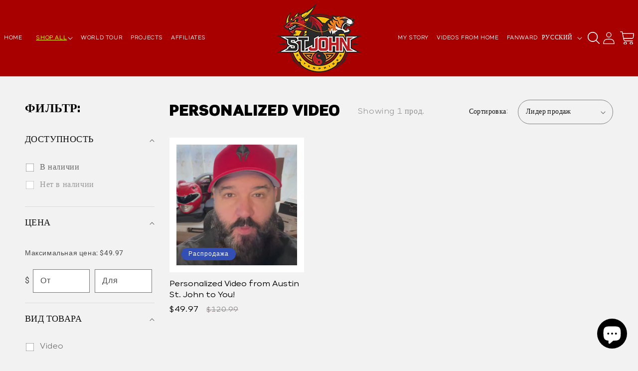

--- FILE ---
content_type: text/javascript
request_url: https://www.austinstjohn.biz/cdn/shop/t/9/assets/main.js?v=27834157581304980561686749647
body_size: -677
content:
$('a.popup-youtube').magnificPopup({
type: 'iframe',
closeBtnInside: false,
closeOnContentClick: true,

});




